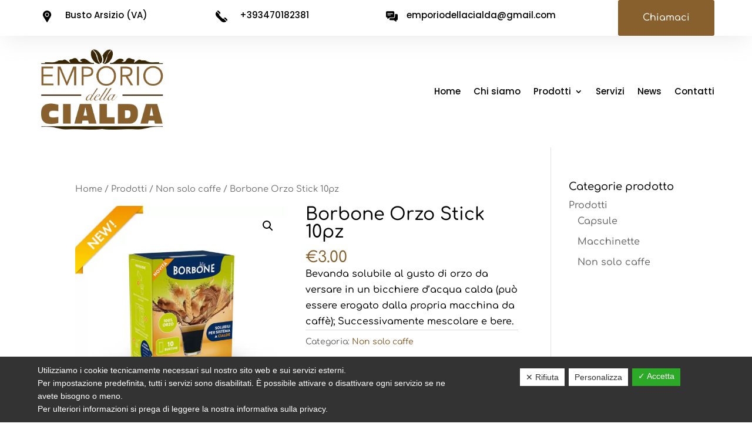

--- FILE ---
content_type: text/html; charset=utf-8
request_url: https://www.google.com/recaptcha/api2/anchor?ar=1&k=6LfWFDcdAAAAAOMrXRXIWCuQsKlCxBOJ7nXauzjS&co=aHR0cHM6Ly93d3cuZW1wb3Jpb2RlbGxhY2lhbGRhLml0OjQ0Mw..&hl=en&v=PoyoqOPhxBO7pBk68S4YbpHZ&size=invisible&anchor-ms=20000&execute-ms=30000&cb=1uqxt34cybw9
body_size: 48651
content:
<!DOCTYPE HTML><html dir="ltr" lang="en"><head><meta http-equiv="Content-Type" content="text/html; charset=UTF-8">
<meta http-equiv="X-UA-Compatible" content="IE=edge">
<title>reCAPTCHA</title>
<style type="text/css">
/* cyrillic-ext */
@font-face {
  font-family: 'Roboto';
  font-style: normal;
  font-weight: 400;
  font-stretch: 100%;
  src: url(//fonts.gstatic.com/s/roboto/v48/KFO7CnqEu92Fr1ME7kSn66aGLdTylUAMa3GUBHMdazTgWw.woff2) format('woff2');
  unicode-range: U+0460-052F, U+1C80-1C8A, U+20B4, U+2DE0-2DFF, U+A640-A69F, U+FE2E-FE2F;
}
/* cyrillic */
@font-face {
  font-family: 'Roboto';
  font-style: normal;
  font-weight: 400;
  font-stretch: 100%;
  src: url(//fonts.gstatic.com/s/roboto/v48/KFO7CnqEu92Fr1ME7kSn66aGLdTylUAMa3iUBHMdazTgWw.woff2) format('woff2');
  unicode-range: U+0301, U+0400-045F, U+0490-0491, U+04B0-04B1, U+2116;
}
/* greek-ext */
@font-face {
  font-family: 'Roboto';
  font-style: normal;
  font-weight: 400;
  font-stretch: 100%;
  src: url(//fonts.gstatic.com/s/roboto/v48/KFO7CnqEu92Fr1ME7kSn66aGLdTylUAMa3CUBHMdazTgWw.woff2) format('woff2');
  unicode-range: U+1F00-1FFF;
}
/* greek */
@font-face {
  font-family: 'Roboto';
  font-style: normal;
  font-weight: 400;
  font-stretch: 100%;
  src: url(//fonts.gstatic.com/s/roboto/v48/KFO7CnqEu92Fr1ME7kSn66aGLdTylUAMa3-UBHMdazTgWw.woff2) format('woff2');
  unicode-range: U+0370-0377, U+037A-037F, U+0384-038A, U+038C, U+038E-03A1, U+03A3-03FF;
}
/* math */
@font-face {
  font-family: 'Roboto';
  font-style: normal;
  font-weight: 400;
  font-stretch: 100%;
  src: url(//fonts.gstatic.com/s/roboto/v48/KFO7CnqEu92Fr1ME7kSn66aGLdTylUAMawCUBHMdazTgWw.woff2) format('woff2');
  unicode-range: U+0302-0303, U+0305, U+0307-0308, U+0310, U+0312, U+0315, U+031A, U+0326-0327, U+032C, U+032F-0330, U+0332-0333, U+0338, U+033A, U+0346, U+034D, U+0391-03A1, U+03A3-03A9, U+03B1-03C9, U+03D1, U+03D5-03D6, U+03F0-03F1, U+03F4-03F5, U+2016-2017, U+2034-2038, U+203C, U+2040, U+2043, U+2047, U+2050, U+2057, U+205F, U+2070-2071, U+2074-208E, U+2090-209C, U+20D0-20DC, U+20E1, U+20E5-20EF, U+2100-2112, U+2114-2115, U+2117-2121, U+2123-214F, U+2190, U+2192, U+2194-21AE, U+21B0-21E5, U+21F1-21F2, U+21F4-2211, U+2213-2214, U+2216-22FF, U+2308-230B, U+2310, U+2319, U+231C-2321, U+2336-237A, U+237C, U+2395, U+239B-23B7, U+23D0, U+23DC-23E1, U+2474-2475, U+25AF, U+25B3, U+25B7, U+25BD, U+25C1, U+25CA, U+25CC, U+25FB, U+266D-266F, U+27C0-27FF, U+2900-2AFF, U+2B0E-2B11, U+2B30-2B4C, U+2BFE, U+3030, U+FF5B, U+FF5D, U+1D400-1D7FF, U+1EE00-1EEFF;
}
/* symbols */
@font-face {
  font-family: 'Roboto';
  font-style: normal;
  font-weight: 400;
  font-stretch: 100%;
  src: url(//fonts.gstatic.com/s/roboto/v48/KFO7CnqEu92Fr1ME7kSn66aGLdTylUAMaxKUBHMdazTgWw.woff2) format('woff2');
  unicode-range: U+0001-000C, U+000E-001F, U+007F-009F, U+20DD-20E0, U+20E2-20E4, U+2150-218F, U+2190, U+2192, U+2194-2199, U+21AF, U+21E6-21F0, U+21F3, U+2218-2219, U+2299, U+22C4-22C6, U+2300-243F, U+2440-244A, U+2460-24FF, U+25A0-27BF, U+2800-28FF, U+2921-2922, U+2981, U+29BF, U+29EB, U+2B00-2BFF, U+4DC0-4DFF, U+FFF9-FFFB, U+10140-1018E, U+10190-1019C, U+101A0, U+101D0-101FD, U+102E0-102FB, U+10E60-10E7E, U+1D2C0-1D2D3, U+1D2E0-1D37F, U+1F000-1F0FF, U+1F100-1F1AD, U+1F1E6-1F1FF, U+1F30D-1F30F, U+1F315, U+1F31C, U+1F31E, U+1F320-1F32C, U+1F336, U+1F378, U+1F37D, U+1F382, U+1F393-1F39F, U+1F3A7-1F3A8, U+1F3AC-1F3AF, U+1F3C2, U+1F3C4-1F3C6, U+1F3CA-1F3CE, U+1F3D4-1F3E0, U+1F3ED, U+1F3F1-1F3F3, U+1F3F5-1F3F7, U+1F408, U+1F415, U+1F41F, U+1F426, U+1F43F, U+1F441-1F442, U+1F444, U+1F446-1F449, U+1F44C-1F44E, U+1F453, U+1F46A, U+1F47D, U+1F4A3, U+1F4B0, U+1F4B3, U+1F4B9, U+1F4BB, U+1F4BF, U+1F4C8-1F4CB, U+1F4D6, U+1F4DA, U+1F4DF, U+1F4E3-1F4E6, U+1F4EA-1F4ED, U+1F4F7, U+1F4F9-1F4FB, U+1F4FD-1F4FE, U+1F503, U+1F507-1F50B, U+1F50D, U+1F512-1F513, U+1F53E-1F54A, U+1F54F-1F5FA, U+1F610, U+1F650-1F67F, U+1F687, U+1F68D, U+1F691, U+1F694, U+1F698, U+1F6AD, U+1F6B2, U+1F6B9-1F6BA, U+1F6BC, U+1F6C6-1F6CF, U+1F6D3-1F6D7, U+1F6E0-1F6EA, U+1F6F0-1F6F3, U+1F6F7-1F6FC, U+1F700-1F7FF, U+1F800-1F80B, U+1F810-1F847, U+1F850-1F859, U+1F860-1F887, U+1F890-1F8AD, U+1F8B0-1F8BB, U+1F8C0-1F8C1, U+1F900-1F90B, U+1F93B, U+1F946, U+1F984, U+1F996, U+1F9E9, U+1FA00-1FA6F, U+1FA70-1FA7C, U+1FA80-1FA89, U+1FA8F-1FAC6, U+1FACE-1FADC, U+1FADF-1FAE9, U+1FAF0-1FAF8, U+1FB00-1FBFF;
}
/* vietnamese */
@font-face {
  font-family: 'Roboto';
  font-style: normal;
  font-weight: 400;
  font-stretch: 100%;
  src: url(//fonts.gstatic.com/s/roboto/v48/KFO7CnqEu92Fr1ME7kSn66aGLdTylUAMa3OUBHMdazTgWw.woff2) format('woff2');
  unicode-range: U+0102-0103, U+0110-0111, U+0128-0129, U+0168-0169, U+01A0-01A1, U+01AF-01B0, U+0300-0301, U+0303-0304, U+0308-0309, U+0323, U+0329, U+1EA0-1EF9, U+20AB;
}
/* latin-ext */
@font-face {
  font-family: 'Roboto';
  font-style: normal;
  font-weight: 400;
  font-stretch: 100%;
  src: url(//fonts.gstatic.com/s/roboto/v48/KFO7CnqEu92Fr1ME7kSn66aGLdTylUAMa3KUBHMdazTgWw.woff2) format('woff2');
  unicode-range: U+0100-02BA, U+02BD-02C5, U+02C7-02CC, U+02CE-02D7, U+02DD-02FF, U+0304, U+0308, U+0329, U+1D00-1DBF, U+1E00-1E9F, U+1EF2-1EFF, U+2020, U+20A0-20AB, U+20AD-20C0, U+2113, U+2C60-2C7F, U+A720-A7FF;
}
/* latin */
@font-face {
  font-family: 'Roboto';
  font-style: normal;
  font-weight: 400;
  font-stretch: 100%;
  src: url(//fonts.gstatic.com/s/roboto/v48/KFO7CnqEu92Fr1ME7kSn66aGLdTylUAMa3yUBHMdazQ.woff2) format('woff2');
  unicode-range: U+0000-00FF, U+0131, U+0152-0153, U+02BB-02BC, U+02C6, U+02DA, U+02DC, U+0304, U+0308, U+0329, U+2000-206F, U+20AC, U+2122, U+2191, U+2193, U+2212, U+2215, U+FEFF, U+FFFD;
}
/* cyrillic-ext */
@font-face {
  font-family: 'Roboto';
  font-style: normal;
  font-weight: 500;
  font-stretch: 100%;
  src: url(//fonts.gstatic.com/s/roboto/v48/KFO7CnqEu92Fr1ME7kSn66aGLdTylUAMa3GUBHMdazTgWw.woff2) format('woff2');
  unicode-range: U+0460-052F, U+1C80-1C8A, U+20B4, U+2DE0-2DFF, U+A640-A69F, U+FE2E-FE2F;
}
/* cyrillic */
@font-face {
  font-family: 'Roboto';
  font-style: normal;
  font-weight: 500;
  font-stretch: 100%;
  src: url(//fonts.gstatic.com/s/roboto/v48/KFO7CnqEu92Fr1ME7kSn66aGLdTylUAMa3iUBHMdazTgWw.woff2) format('woff2');
  unicode-range: U+0301, U+0400-045F, U+0490-0491, U+04B0-04B1, U+2116;
}
/* greek-ext */
@font-face {
  font-family: 'Roboto';
  font-style: normal;
  font-weight: 500;
  font-stretch: 100%;
  src: url(//fonts.gstatic.com/s/roboto/v48/KFO7CnqEu92Fr1ME7kSn66aGLdTylUAMa3CUBHMdazTgWw.woff2) format('woff2');
  unicode-range: U+1F00-1FFF;
}
/* greek */
@font-face {
  font-family: 'Roboto';
  font-style: normal;
  font-weight: 500;
  font-stretch: 100%;
  src: url(//fonts.gstatic.com/s/roboto/v48/KFO7CnqEu92Fr1ME7kSn66aGLdTylUAMa3-UBHMdazTgWw.woff2) format('woff2');
  unicode-range: U+0370-0377, U+037A-037F, U+0384-038A, U+038C, U+038E-03A1, U+03A3-03FF;
}
/* math */
@font-face {
  font-family: 'Roboto';
  font-style: normal;
  font-weight: 500;
  font-stretch: 100%;
  src: url(//fonts.gstatic.com/s/roboto/v48/KFO7CnqEu92Fr1ME7kSn66aGLdTylUAMawCUBHMdazTgWw.woff2) format('woff2');
  unicode-range: U+0302-0303, U+0305, U+0307-0308, U+0310, U+0312, U+0315, U+031A, U+0326-0327, U+032C, U+032F-0330, U+0332-0333, U+0338, U+033A, U+0346, U+034D, U+0391-03A1, U+03A3-03A9, U+03B1-03C9, U+03D1, U+03D5-03D6, U+03F0-03F1, U+03F4-03F5, U+2016-2017, U+2034-2038, U+203C, U+2040, U+2043, U+2047, U+2050, U+2057, U+205F, U+2070-2071, U+2074-208E, U+2090-209C, U+20D0-20DC, U+20E1, U+20E5-20EF, U+2100-2112, U+2114-2115, U+2117-2121, U+2123-214F, U+2190, U+2192, U+2194-21AE, U+21B0-21E5, U+21F1-21F2, U+21F4-2211, U+2213-2214, U+2216-22FF, U+2308-230B, U+2310, U+2319, U+231C-2321, U+2336-237A, U+237C, U+2395, U+239B-23B7, U+23D0, U+23DC-23E1, U+2474-2475, U+25AF, U+25B3, U+25B7, U+25BD, U+25C1, U+25CA, U+25CC, U+25FB, U+266D-266F, U+27C0-27FF, U+2900-2AFF, U+2B0E-2B11, U+2B30-2B4C, U+2BFE, U+3030, U+FF5B, U+FF5D, U+1D400-1D7FF, U+1EE00-1EEFF;
}
/* symbols */
@font-face {
  font-family: 'Roboto';
  font-style: normal;
  font-weight: 500;
  font-stretch: 100%;
  src: url(//fonts.gstatic.com/s/roboto/v48/KFO7CnqEu92Fr1ME7kSn66aGLdTylUAMaxKUBHMdazTgWw.woff2) format('woff2');
  unicode-range: U+0001-000C, U+000E-001F, U+007F-009F, U+20DD-20E0, U+20E2-20E4, U+2150-218F, U+2190, U+2192, U+2194-2199, U+21AF, U+21E6-21F0, U+21F3, U+2218-2219, U+2299, U+22C4-22C6, U+2300-243F, U+2440-244A, U+2460-24FF, U+25A0-27BF, U+2800-28FF, U+2921-2922, U+2981, U+29BF, U+29EB, U+2B00-2BFF, U+4DC0-4DFF, U+FFF9-FFFB, U+10140-1018E, U+10190-1019C, U+101A0, U+101D0-101FD, U+102E0-102FB, U+10E60-10E7E, U+1D2C0-1D2D3, U+1D2E0-1D37F, U+1F000-1F0FF, U+1F100-1F1AD, U+1F1E6-1F1FF, U+1F30D-1F30F, U+1F315, U+1F31C, U+1F31E, U+1F320-1F32C, U+1F336, U+1F378, U+1F37D, U+1F382, U+1F393-1F39F, U+1F3A7-1F3A8, U+1F3AC-1F3AF, U+1F3C2, U+1F3C4-1F3C6, U+1F3CA-1F3CE, U+1F3D4-1F3E0, U+1F3ED, U+1F3F1-1F3F3, U+1F3F5-1F3F7, U+1F408, U+1F415, U+1F41F, U+1F426, U+1F43F, U+1F441-1F442, U+1F444, U+1F446-1F449, U+1F44C-1F44E, U+1F453, U+1F46A, U+1F47D, U+1F4A3, U+1F4B0, U+1F4B3, U+1F4B9, U+1F4BB, U+1F4BF, U+1F4C8-1F4CB, U+1F4D6, U+1F4DA, U+1F4DF, U+1F4E3-1F4E6, U+1F4EA-1F4ED, U+1F4F7, U+1F4F9-1F4FB, U+1F4FD-1F4FE, U+1F503, U+1F507-1F50B, U+1F50D, U+1F512-1F513, U+1F53E-1F54A, U+1F54F-1F5FA, U+1F610, U+1F650-1F67F, U+1F687, U+1F68D, U+1F691, U+1F694, U+1F698, U+1F6AD, U+1F6B2, U+1F6B9-1F6BA, U+1F6BC, U+1F6C6-1F6CF, U+1F6D3-1F6D7, U+1F6E0-1F6EA, U+1F6F0-1F6F3, U+1F6F7-1F6FC, U+1F700-1F7FF, U+1F800-1F80B, U+1F810-1F847, U+1F850-1F859, U+1F860-1F887, U+1F890-1F8AD, U+1F8B0-1F8BB, U+1F8C0-1F8C1, U+1F900-1F90B, U+1F93B, U+1F946, U+1F984, U+1F996, U+1F9E9, U+1FA00-1FA6F, U+1FA70-1FA7C, U+1FA80-1FA89, U+1FA8F-1FAC6, U+1FACE-1FADC, U+1FADF-1FAE9, U+1FAF0-1FAF8, U+1FB00-1FBFF;
}
/* vietnamese */
@font-face {
  font-family: 'Roboto';
  font-style: normal;
  font-weight: 500;
  font-stretch: 100%;
  src: url(//fonts.gstatic.com/s/roboto/v48/KFO7CnqEu92Fr1ME7kSn66aGLdTylUAMa3OUBHMdazTgWw.woff2) format('woff2');
  unicode-range: U+0102-0103, U+0110-0111, U+0128-0129, U+0168-0169, U+01A0-01A1, U+01AF-01B0, U+0300-0301, U+0303-0304, U+0308-0309, U+0323, U+0329, U+1EA0-1EF9, U+20AB;
}
/* latin-ext */
@font-face {
  font-family: 'Roboto';
  font-style: normal;
  font-weight: 500;
  font-stretch: 100%;
  src: url(//fonts.gstatic.com/s/roboto/v48/KFO7CnqEu92Fr1ME7kSn66aGLdTylUAMa3KUBHMdazTgWw.woff2) format('woff2');
  unicode-range: U+0100-02BA, U+02BD-02C5, U+02C7-02CC, U+02CE-02D7, U+02DD-02FF, U+0304, U+0308, U+0329, U+1D00-1DBF, U+1E00-1E9F, U+1EF2-1EFF, U+2020, U+20A0-20AB, U+20AD-20C0, U+2113, U+2C60-2C7F, U+A720-A7FF;
}
/* latin */
@font-face {
  font-family: 'Roboto';
  font-style: normal;
  font-weight: 500;
  font-stretch: 100%;
  src: url(//fonts.gstatic.com/s/roboto/v48/KFO7CnqEu92Fr1ME7kSn66aGLdTylUAMa3yUBHMdazQ.woff2) format('woff2');
  unicode-range: U+0000-00FF, U+0131, U+0152-0153, U+02BB-02BC, U+02C6, U+02DA, U+02DC, U+0304, U+0308, U+0329, U+2000-206F, U+20AC, U+2122, U+2191, U+2193, U+2212, U+2215, U+FEFF, U+FFFD;
}
/* cyrillic-ext */
@font-face {
  font-family: 'Roboto';
  font-style: normal;
  font-weight: 900;
  font-stretch: 100%;
  src: url(//fonts.gstatic.com/s/roboto/v48/KFO7CnqEu92Fr1ME7kSn66aGLdTylUAMa3GUBHMdazTgWw.woff2) format('woff2');
  unicode-range: U+0460-052F, U+1C80-1C8A, U+20B4, U+2DE0-2DFF, U+A640-A69F, U+FE2E-FE2F;
}
/* cyrillic */
@font-face {
  font-family: 'Roboto';
  font-style: normal;
  font-weight: 900;
  font-stretch: 100%;
  src: url(//fonts.gstatic.com/s/roboto/v48/KFO7CnqEu92Fr1ME7kSn66aGLdTylUAMa3iUBHMdazTgWw.woff2) format('woff2');
  unicode-range: U+0301, U+0400-045F, U+0490-0491, U+04B0-04B1, U+2116;
}
/* greek-ext */
@font-face {
  font-family: 'Roboto';
  font-style: normal;
  font-weight: 900;
  font-stretch: 100%;
  src: url(//fonts.gstatic.com/s/roboto/v48/KFO7CnqEu92Fr1ME7kSn66aGLdTylUAMa3CUBHMdazTgWw.woff2) format('woff2');
  unicode-range: U+1F00-1FFF;
}
/* greek */
@font-face {
  font-family: 'Roboto';
  font-style: normal;
  font-weight: 900;
  font-stretch: 100%;
  src: url(//fonts.gstatic.com/s/roboto/v48/KFO7CnqEu92Fr1ME7kSn66aGLdTylUAMa3-UBHMdazTgWw.woff2) format('woff2');
  unicode-range: U+0370-0377, U+037A-037F, U+0384-038A, U+038C, U+038E-03A1, U+03A3-03FF;
}
/* math */
@font-face {
  font-family: 'Roboto';
  font-style: normal;
  font-weight: 900;
  font-stretch: 100%;
  src: url(//fonts.gstatic.com/s/roboto/v48/KFO7CnqEu92Fr1ME7kSn66aGLdTylUAMawCUBHMdazTgWw.woff2) format('woff2');
  unicode-range: U+0302-0303, U+0305, U+0307-0308, U+0310, U+0312, U+0315, U+031A, U+0326-0327, U+032C, U+032F-0330, U+0332-0333, U+0338, U+033A, U+0346, U+034D, U+0391-03A1, U+03A3-03A9, U+03B1-03C9, U+03D1, U+03D5-03D6, U+03F0-03F1, U+03F4-03F5, U+2016-2017, U+2034-2038, U+203C, U+2040, U+2043, U+2047, U+2050, U+2057, U+205F, U+2070-2071, U+2074-208E, U+2090-209C, U+20D0-20DC, U+20E1, U+20E5-20EF, U+2100-2112, U+2114-2115, U+2117-2121, U+2123-214F, U+2190, U+2192, U+2194-21AE, U+21B0-21E5, U+21F1-21F2, U+21F4-2211, U+2213-2214, U+2216-22FF, U+2308-230B, U+2310, U+2319, U+231C-2321, U+2336-237A, U+237C, U+2395, U+239B-23B7, U+23D0, U+23DC-23E1, U+2474-2475, U+25AF, U+25B3, U+25B7, U+25BD, U+25C1, U+25CA, U+25CC, U+25FB, U+266D-266F, U+27C0-27FF, U+2900-2AFF, U+2B0E-2B11, U+2B30-2B4C, U+2BFE, U+3030, U+FF5B, U+FF5D, U+1D400-1D7FF, U+1EE00-1EEFF;
}
/* symbols */
@font-face {
  font-family: 'Roboto';
  font-style: normal;
  font-weight: 900;
  font-stretch: 100%;
  src: url(//fonts.gstatic.com/s/roboto/v48/KFO7CnqEu92Fr1ME7kSn66aGLdTylUAMaxKUBHMdazTgWw.woff2) format('woff2');
  unicode-range: U+0001-000C, U+000E-001F, U+007F-009F, U+20DD-20E0, U+20E2-20E4, U+2150-218F, U+2190, U+2192, U+2194-2199, U+21AF, U+21E6-21F0, U+21F3, U+2218-2219, U+2299, U+22C4-22C6, U+2300-243F, U+2440-244A, U+2460-24FF, U+25A0-27BF, U+2800-28FF, U+2921-2922, U+2981, U+29BF, U+29EB, U+2B00-2BFF, U+4DC0-4DFF, U+FFF9-FFFB, U+10140-1018E, U+10190-1019C, U+101A0, U+101D0-101FD, U+102E0-102FB, U+10E60-10E7E, U+1D2C0-1D2D3, U+1D2E0-1D37F, U+1F000-1F0FF, U+1F100-1F1AD, U+1F1E6-1F1FF, U+1F30D-1F30F, U+1F315, U+1F31C, U+1F31E, U+1F320-1F32C, U+1F336, U+1F378, U+1F37D, U+1F382, U+1F393-1F39F, U+1F3A7-1F3A8, U+1F3AC-1F3AF, U+1F3C2, U+1F3C4-1F3C6, U+1F3CA-1F3CE, U+1F3D4-1F3E0, U+1F3ED, U+1F3F1-1F3F3, U+1F3F5-1F3F7, U+1F408, U+1F415, U+1F41F, U+1F426, U+1F43F, U+1F441-1F442, U+1F444, U+1F446-1F449, U+1F44C-1F44E, U+1F453, U+1F46A, U+1F47D, U+1F4A3, U+1F4B0, U+1F4B3, U+1F4B9, U+1F4BB, U+1F4BF, U+1F4C8-1F4CB, U+1F4D6, U+1F4DA, U+1F4DF, U+1F4E3-1F4E6, U+1F4EA-1F4ED, U+1F4F7, U+1F4F9-1F4FB, U+1F4FD-1F4FE, U+1F503, U+1F507-1F50B, U+1F50D, U+1F512-1F513, U+1F53E-1F54A, U+1F54F-1F5FA, U+1F610, U+1F650-1F67F, U+1F687, U+1F68D, U+1F691, U+1F694, U+1F698, U+1F6AD, U+1F6B2, U+1F6B9-1F6BA, U+1F6BC, U+1F6C6-1F6CF, U+1F6D3-1F6D7, U+1F6E0-1F6EA, U+1F6F0-1F6F3, U+1F6F7-1F6FC, U+1F700-1F7FF, U+1F800-1F80B, U+1F810-1F847, U+1F850-1F859, U+1F860-1F887, U+1F890-1F8AD, U+1F8B0-1F8BB, U+1F8C0-1F8C1, U+1F900-1F90B, U+1F93B, U+1F946, U+1F984, U+1F996, U+1F9E9, U+1FA00-1FA6F, U+1FA70-1FA7C, U+1FA80-1FA89, U+1FA8F-1FAC6, U+1FACE-1FADC, U+1FADF-1FAE9, U+1FAF0-1FAF8, U+1FB00-1FBFF;
}
/* vietnamese */
@font-face {
  font-family: 'Roboto';
  font-style: normal;
  font-weight: 900;
  font-stretch: 100%;
  src: url(//fonts.gstatic.com/s/roboto/v48/KFO7CnqEu92Fr1ME7kSn66aGLdTylUAMa3OUBHMdazTgWw.woff2) format('woff2');
  unicode-range: U+0102-0103, U+0110-0111, U+0128-0129, U+0168-0169, U+01A0-01A1, U+01AF-01B0, U+0300-0301, U+0303-0304, U+0308-0309, U+0323, U+0329, U+1EA0-1EF9, U+20AB;
}
/* latin-ext */
@font-face {
  font-family: 'Roboto';
  font-style: normal;
  font-weight: 900;
  font-stretch: 100%;
  src: url(//fonts.gstatic.com/s/roboto/v48/KFO7CnqEu92Fr1ME7kSn66aGLdTylUAMa3KUBHMdazTgWw.woff2) format('woff2');
  unicode-range: U+0100-02BA, U+02BD-02C5, U+02C7-02CC, U+02CE-02D7, U+02DD-02FF, U+0304, U+0308, U+0329, U+1D00-1DBF, U+1E00-1E9F, U+1EF2-1EFF, U+2020, U+20A0-20AB, U+20AD-20C0, U+2113, U+2C60-2C7F, U+A720-A7FF;
}
/* latin */
@font-face {
  font-family: 'Roboto';
  font-style: normal;
  font-weight: 900;
  font-stretch: 100%;
  src: url(//fonts.gstatic.com/s/roboto/v48/KFO7CnqEu92Fr1ME7kSn66aGLdTylUAMa3yUBHMdazQ.woff2) format('woff2');
  unicode-range: U+0000-00FF, U+0131, U+0152-0153, U+02BB-02BC, U+02C6, U+02DA, U+02DC, U+0304, U+0308, U+0329, U+2000-206F, U+20AC, U+2122, U+2191, U+2193, U+2212, U+2215, U+FEFF, U+FFFD;
}

</style>
<link rel="stylesheet" type="text/css" href="https://www.gstatic.com/recaptcha/releases/PoyoqOPhxBO7pBk68S4YbpHZ/styles__ltr.css">
<script nonce="IGtQlJVwQqNyrAnbHP5UoA" type="text/javascript">window['__recaptcha_api'] = 'https://www.google.com/recaptcha/api2/';</script>
<script type="text/javascript" src="https://www.gstatic.com/recaptcha/releases/PoyoqOPhxBO7pBk68S4YbpHZ/recaptcha__en.js" nonce="IGtQlJVwQqNyrAnbHP5UoA">
      
    </script></head>
<body><div id="rc-anchor-alert" class="rc-anchor-alert"></div>
<input type="hidden" id="recaptcha-token" value="[base64]">
<script type="text/javascript" nonce="IGtQlJVwQqNyrAnbHP5UoA">
      recaptcha.anchor.Main.init("[\x22ainput\x22,[\x22bgdata\x22,\x22\x22,\[base64]/[base64]/[base64]/[base64]/[base64]/[base64]/[base64]/[base64]/[base64]/[base64]\\u003d\x22,\[base64]\x22,\[base64]/Dt0zDkGzDqwrCl3cTM2F/[base64]/K8KbBsKtwo8XwpYBWMK1w5kAwqbCskQif1cEwrHCi0jDp8KkHFzCusKgwrcNwonCpznDkwAxw7IZGsKbwoMxwo02E1XCjsKhw5A5wqbDvBzChGp8IF/DtsOoCwQywokawq9qYQHDgA3DqsKfw6A8w7nDvEIjw6UPwrhdNkTCkcKawpAJwr0IwoRkw4FRw5xqwrUEYj4Rwp/CqTvDp8KdwpbDnnM+E8Knw67Dm8KkCX4IHQLCmMKDagrDr8OrYsO7wpbCuRFyBcKlwrYqEMO4w5dVdcKTB8Kod3N9wonDn8OmwqXCrWkxwqprwr/CjTXDiMKqe1VNw49Pw61CKy/[base64]/[base64]/HsO5bcKBNMOuwqJQw41TFijDuDMHGkzDpBDDihcnwrQ2IQBKRGZbL1jCnsK7UsO9PMOEw6TDsSnCjifDscOgw57Dvk9Fw6XCqcOJw6EsHcKoRsOPwq7DpxnCjhXDnBpVfMOwdgjDry4sRMOvw5EywqlQY8OkPQI2w6XDhCJJR1sFwoPDs8KcAQ/CkMKMwp7Dv8O8wpBAJ1xwwrLCj8K/[base64]/Dt8O1w6TDksKPwogMwoh4w7pRdcObwopwwqDDlMKtw7AFw6nCkcOIQMOlX8K/GMOMFm4rwpVdw54kJsOhw559RyPDnMOmNcKuQVXCnMKmwr/ClTjDqMKmwqUVwogHw4Ejw7bCsHYeBsKcLGJ0HMOjw4xSLEUgw5nCiEzCjytTwqHDg2/Dsg/CiEUfwqEIwpjDvzpNd2XDuFXCs8KPwqxJw51jNcKkw6rDslnDh8O/wqp1w7XDocOIw4DCkATDsMKDw4I2YMOCVwfCrMOiw6x/QUN9w6oUZcOJwqzCnnrDk8OUw5XCuAbCmsORVWrDg0XClhvCjTRCMMKzZ8KZXcKmecKxw6NAScKdZElNwqRcEcKRw7LDsjs6Q29Hf3Esw6rDlcKXw4QcXcOFFBMcWwxeV8KXG3l3BBtFMiRfwq4wa8OKw4UFwo/[base64]/QTfCv8KpW3nDkMKRKwPCjynDsizCnD/[base64]/w54Pd057A1LCm1DDghbDjMO6G8K0XQwOw69pJsKwaQ1dwr3Dq8KGQDHCsMKvCUt9ZMKkUMOwOkfDgFk2w78yF1DDr1kXLTDDvcKUNMOHwp/Dh0kqwoYKw5NCwpfDnxE9woHDmMO7w7ZYwoDDjcOHwqwMaMOvw53Dox4ZZcKnD8OkB1wsw7xfXQbDmsK+UcKgw58MTMK3ACTDiWTCuMOlwrzCm8KWw6RuGMKrDMKAw4rDmsOFwqxWw53DuQ7ClsKhwqA0TytWHjUIwojCsMK2ZcOfB8KkFC/Cuw7Cg8Kkw407wp0nD8OSX0hDw53Cs8O2SVBuKhPCocK/[base64]/DoHTDswXDn3jCjMKVwpVpD8KMwpzDiC3CgcK0EBLDtVwyaiJ1acKfbMKyejvCuylaw5ZYCy7CuMKQw5bCjsOpfwIKwofCr29IUQvCtcKiwpbCh8OHw4TDnMOQwq7CgsOLwqFMMErCv8KwKyV/IMOKw7Uqw6/Ds8O8w6XDhWjDiMKpwrLCp8KHwoAOfMKbKnHDiMKyScKsXMKGw7XDvBpowrJUwoYIb8KaDTPCkcKVw6TDoGbDpcOUwqDCv8OxS0wSw47CoMOLwq3DnX1ow4tdfcK4w5EtOsONwqVwwqAFB1NfW3DDmDhFSl5Rw75ww67CpcKLwoPDv1YSwrNIw6NOEgp3wr/DgsO8BsOXfcKUX8KWWFYfwpRAw5jDp1nDs3bDrnMiCcOEwoVNDcKewrFawp7CmmrDqWIfwr7DnMK+w4jClcOLDsOIwpTDrcK+wrItTMK4bhcqw4zClMOpwojCn3ArCTk4GsKOKXnCr8KwQSDCjcKvw6/DvMOhwpjCrMOEesOfw7jCo8O8K8KNA8KrwrcKUU/[base64]/CrTHCiMOSYCHDq2tAwrPCtwsyw6PDg8Kvw5rDqG3CpsOUwpRnwpvDmWbCgsK7LF84w5fDgDrDjcK7YMOJTcOoLULDrg8yfsKYa8K2Hj7CvsKdw4dGGiHDq0QiGsKqw4nDvsOEBMK5Z8K/FsKSw5XDvEfDojDCoMKeUMKkw5FhwqfChUp/VkDDvQ3Cn1FTCFZjwprDn1PCo8OjNmPCnsK+QMKYc8K4Y0/CkcKiwqbDncKvCSDCpDzDsUkyw6LCv8KRw7LChsKnwqhiU1vCtcOjwplbD8Ogw5nDlDXDmMOuwrfDj2hUFMOewocWUsO7wqTCjCdEBlrCoE4iw5/DtsKvw745QArCigdVw4PCnVZaP2LDqTphY8Oaw75HHMOYcRpDw77CnMKTw5XDkMOIw7nDn3LDt8KLwpTCsUzDncORwrLChsO/w419Fn3DrMKWw6fDrcOlHx8cJW/[base64]/DrUvDnMKQwo7CnTw8wo9LMcKxK8K4PMOJA8OKdx/[base64]/wodqHMKOwrnDrRnCiiA6QsKmw7nCj3xPw4fCrHx9w4lpwrM0w4IwdXnClT/Ct3zDt8OxdsOPD8K0w6vChcKPwpxpwo/Dq8KbSsORw7hZwoR3UxI9GjYCwqLCgsKEOifDscOYWcK0KcKRBHXCicO8wpzDrHUfTyDDgsK6e8OWwrUKaRzDjxlNwrHDpQbCh1/DhMOwZMKTfEzDtGDCsh/[base64]/CqcOPwolAwrvCoMKnD2bCrmHCrX9TPcOUbMO6NWxiMyLDmXEIw6I/wobCqlUQwq1pw5ZcKDjDnMKIwo/DucOgTMOaEcO4bQDDmHLChGPCp8KTDFDCncKBNxMqwoHCm0TDi8KowrvDrHbCjiwPwodyZcOCZgkHwqgsYirCo8Khw6dDw7cxfyfDpFZ+wqEXwpjDrDXDpcKrw5lLGh/DtTPCisKsFMKCw6F2w6lGIsOtw7/[base64]/[base64]/Dr8Kpw7fCvQAjw7c/w6XDk8OVwpXCpzZmenDCi0HDtcKUecKCZSoeZzQ2L8K6wpELwqjChWQBw5AKwpxmGnFWw7IDMAPCoULDmj9twqhNw4fCqMK+SMKLDAUpwr/CvcOQFjR0wr0vw6lWfTTDncOww7c7GMOxwqjDjhpiasODwpDDgBZIw71CVsOjUnjDkWnCgcOIwoVEw5fCvMO+wq7CoMK/fGvDiMK7wp4sHcOHw6PDmkApwrlHOUF/wppGw4bDk8OQVyEhw6pTw7bDhsOHPsKAw5dZw4IhA8OLwq8hwoPCkQRdOTt4wp03w6nDicK5wqrCkUx4wrBVwprDp1HCvMOqwp0YR8OiEDbDl3Qkd1fDgsOnLsKzw6ViR2bCpys4cMO9w5DCjMKFw53CqsK4wr/CjMONMFbCnsK2cMKwworChQVnLcO0w4bCkcKLw7vCvVnCp8OdDw5+fcOHM8KOSDhKUMOjIQ3Cp8K/ExQxw44tWnNcwq/ChsOOw4DDgsOkYz9cw7glw60zw73DhTVywq0uwrPDvMONS8Kow4nCkQLCmcKtNyAufMONw7/DnnsGSwrDtlnDjwliwpnCh8KfSTTDkgEtKsOaw7zDqGjDu8ODwohzwpd0NHwCDlJ+w57CicKiwohhMz/Dpw/DqsOGw5TDvRXCqsOoPSjDosKNG8KmEMKXwqnCqhbDu8Kxw63CtyLDmcOKwp7CqcOpw59lw44CfcOdRDHCgcKxwpLCrXHCpMKDw4vDvyMAHMOiw6/[base64]/DosO5w5jDhsOIwq3DulwLw6bCscKCw7xeMsOmwqlRwojCsWDCgcKWw5bCiU8Kw7JlwonCnRLCusKMw7l8QMOQwpbDlMOady3CpxxbwrTCnGN/SMOEwog2e0XDlsKxVnrCqMOWTcKWU8OqWMKpY1bCu8Ojw4bCs8Knw5jCgwhtw7ZAw7lfwoQzbcKzwrxtCmzCj8OHRkjCojsPOR4iai/[base64]/DnUMgHQ0kw7zDnMOGQ8OVw5HCp8OIwqLDrsKvwoICwpUDEV56R8Oaw7TDoBcdw5jDqsKtScOAw5nDo8Ksw5TDs8OewpHDgsKHwoXCoz3DvGPDrMKSwqs9UMKrwocPIGjCjio9PU7DisO/b8K8csOlw4TDhz1ocMKSLEjDlcOvbMOUwpQ0wrBawpEhNcOdwqBKUcOtDDdvwp1Sw77Dt3vDvhw4cFbDjEDDkxUQw7MvwqvDlCUyw6vCmMKuwqsmVG7DikHDhcOWAUHDlcO/woYbEMOqwrjDiGM2w5ULw6TClcOXwpRdw4BpBArCp3Jxw6Niwp7ChcOeIknCnGsHEkfCvMOKwoERw6nClDbDscOBw4jCq8KiD2c3wqhiw78rH8Oje8KNw4DCuMO4wrzCsMOJw6ABcELDqSdtMCpmw5dhOsK1w6tOwrJqwq/DvMKMQsOMAy7CtmDDh2TCjMOsYF42w7/Ct8OHdxzDulcywp/CmsKHw4bDh3kRwpw6LGPCpcO/w4RtwrlXw5kwwqTCjmjDuMOFcnvDlmoCRzjDhcKlw5/CvsK0UFBHw7bDpMO/wq1DwpNFw6tgOjfDtXbDpcKXwqTDosKOw6khw5zDhF7Cgixgw6fChsKhWUN4w7wxwrXCtjsYK8ObacODRsOvRcOvwr7Dv1PDisOvw5rDkV4PK8KPCMOkB0fDjwJtS8KNScKbwpnCl30iSDfCkMKAwqHDrcOzwoZLfVvDplTCuAIkGQg4wo1sKMKuw5vDucKUw5/CrMOMwp/DqcKzD8KfwrEnPMK4fyQ2FhrCkcKQw75/wo4gwoFyeMOywpDCjBdWwqp5fm1RwqVqwpxOBsOYQ8O9w4PDj8Otw41Qw4bCqsKrwq3DrMO7SCvDmiHDhA8xVhxyGGnClMOLVsKyV8KoL8OgGsOBacO8K8OYw4zDvh4sVMK1f3ouw5TCsjXCr8Oxwp7Ckj/CvBUFwoYdwpHCvlsmwrTCtMO9wpnDpn7DklLDkmTDh2oaw7XCmnwRN8OzWjLDjMOzO8KFw7fCrhEWRsKAYkHCq0fCixAiw5Rlw6HCoS3DqVHDtwjCj0xnEsK3A8KtGsOIU1TDtMOxwpBjw5bDjMOewpDCpcOvwpXCgsOgwrXDhsO/w5o9NEtNZFjCjMKzDk5YwoIww6ADwoDCj07Du8O7HH7DshTDh23DjUxnTnbDpkhIKzkewqh8wqU3ai/CvcOKw53DmMOTOhxaw7VaG8KOw5QiwphHc8O+w7bCmRwWw6hhwozDkANDw5FzwrPDgHTDs03CrMO3w7bCjsOIMcOZwoPCjnoOwq9jwppvwrIQbMOHw7QTKREsVA/Dl0/Cn8Ojw5DCvAXDuMOIEAXDpMKfw6HDlcO5wofCj8OEwqg3wo1Jwq9Bf2NZw7kfw4cswrLDu3LCjCJvfBhhwpbDvgtfw5DDuMOXwovDsxMiFcK5w5smw4jCrMOofMO7NArCsyHCu3bDqGEnw4QcwrvDtDxYP8OnbMKAScKqw6JJG3lNdT/DvsO1B0o/wp7ChHjDoUTCs8KLQsKww4ELwp0awrgbw5XDlgHCpDYpbkdpVSbCrhbDu0LDmDhoGcOEwplzwqPDtAfChcKLwpXCvcKxJmTCucKEwqEMwpzCjsK+w64VKMKNTsO8w73CpsOew4U+w5M9fsOowqjCmMOdX8KDw613TcK4w4pRGjPDqxnCsMOpS8O3cMKPwo/[base64]/PgQSdj7DisOjw4/CiXzCpMOFw4sFw4kgw70vIcOzwoEmw6U7w7fDjDp+B8Kuw4M0w6ogwqrCghIoEVLCq8O2Sw9Lw4vCs8Osw5TDiXnCr8KbaVBcYhAkwoR4w4TCuUvCkXZBwo9sWS/CnMKSbMOxTMKlwr/DssKcwo7Chl7DiWENw4rCnsKZwqN6QsK1LhbDt8O5UHvDhghTw5J6wq8mHSvCgCplw4LCoMKEwr0Xw6c/[base64]/dsOaKMOFFsKkwqfClnDDsMKPw7TDp1LCjk7DvgHDggrDt8OWwrh4EsOGEsKSIcKdw65Aw7xrwrchw6pMw7gvwqo1Kn1vS8KwwrIQw7jCgxwwOgwaw7fCgGwAw68dw7QpwqHCrcOmw5/CvQtZw6E/KsO0PMOSHsOzesO/[base64]/CqMOHwpjDplkjwqzDvF/CgjXCj8KjKcOZe8KewqbDm8OKDMKzw4DCq8O4cMKAw5EUwqMtA8OGFsKXXMK3w6k6QlbCnsO1w5/[base64]/w5jDoWvCmXHCm11HwptqwrXDo1s6YgpISMKndh9wwonCinvCk8Oww6FqwoDDmMKqw6XCjcOPw604wqjDt0lKw5rDnsKUw77CocOkw6/DvjYUwqJ7w6jDk8Otwr/DlkTCnsO8wqVeGAwfA37Dhi9Mcj/DnTXDk1duW8KdwpHDvEDDi31pOsK7w4ZDU8KmBCnDr8Kfw75icsO4KAbCvsKmwqTDjMOJwoTCkyfCrmg1cyUSw77DssOEFMKgYktBD8O3w7JYw7LDrsOQwrLDgMKmwprDhMK5L0HCp3oGwrMOw7TCiMKGMCHCsn5/wowTwpnDmcKZw57Dnm1mwqvDkjc7w7wtEUbDjMKFw5vCo8OsVjdlXUVnwojCuMK7IFTDvERgw7TCmzNawqvDjcKibmbCuEDCpF/CvX3CtMKQW8KmwoIsPcO9X8OZw5c2fsKCwr85FcKaw4EkSBTDncOrSsOFw4tew5hjLsK9woXDi8Ouwp/[base64]/DhMOxEcOwNWNvwq/Ch8O+w5PDomXDlhzCn8KiYMOMcl0pw4rDg8KxwqYyCF1mwqzConHCscOjcsKhwol+WzzCjT/[base64]/DusOBwr3Dt0rCiMKlw6UBw6clw61XMcK0w4fCmETCsy/[base64]/VsOTw5PCv2B9NH/Ck8KRw7HDgcKGJgM9FMKFdl1twroiw47Ch8OOwrHCg3rCuAgjw6B0I8K4DsOGZ8OcwqoUw6rDg2EIwrd4w4HDo8K3w7g+wpFOwo7DucO7GBsPwrVeBMK3R8OSQ8O8WgzDuQ4BcsORw57ClMOFwpk+wolCwpx8wpR8wpFGeH/[base64]/CssOUKcOsw5LDl8OzXsKFwqzDkxASfsK+wpg0wrFaRFrDu0XDmMKxwqrCj8OxwrDDnHRKw5fCoHlnwr9ifjpZM8KZT8KWK8OZwrPCqsKww6DCvsKrD006w54aD8O3wonCrFIEacOdBMOjdsOQwq/CpcOcw5jDi3oeacKwHMKkRUUTwqbCo8K0DsKmfsOvfGoaw47Cgi8zPT4xwq3Cqh3DpcKvw6zDtnDCvMOECjjCpsKBP8K8wqnDqlliR8O/NsO6YsKZOsOfw6fCgnPCvsKNWlkFwqApJ8OjFW8/KMKwfMOnw5XCusKLw6XCnsK/OcKwYU9Hw7bCj8OUw71cwr/[base64]/G8Ouwp3CihnCu8KvV0UhJcKzwqjDsgNTwr1eZsOJPsOKfz7CvVRLamPCmi1Fw64hJsKDUsK0wrvDrl3CvGXDo8K5W8KowrXCnWHCgGrCgnXCpwxkLMKywpvCohpYw6J7w4fDmkB8HCsECj5cwpvDtRnCmMOqSC3DpMOlbAknwqQOwq1vwopSwpjDhGk9w5/Drx7Ch8OkBEXClyETw6jCiTg+G0HCoTUMT8OEcHjDgH4uw7bDicKqwp5DcFvCkAIePcK4S8KvwofDgSzChAPDl8OAcMOIw4/[base64]/CrMOqwqMJwqbCqcONbsKFbj0qw5t1NcKWfsKzanxAVsKQwp/CqwrDvgUJw6lpHcOfw43DksOSw7pgQcOpw5PCs0PCkG8MZGQCw4NcDWbCpcKOw75JARtHYwcmwptXw5QnDsKuBDJawqAIw4RRQH7DjMOkwps/w7jCkRxvasOJOl9HV8K7w7DDmsO6fsK/PcO/[base64]/[base64]/CnULDsDPCkMK7NH54wrZHw4HDmsKnw7DCtEbCpsO6wrTCqMO/fwzCuCzDpMOIP8K0d8OsQ8KoecK9w43DiMOfw7VnT0XDtQ/[base64]/CgEMhWsKmwoHCqcOTLilGPMO5w4lGwq/Cu8K/DELCm2zCgcKOw69bw5TDr8OXUMKwBVrCrcOAKBXDisOdwqnCi8OQwrJqwoLDgcK0dMKiF8OcVWXDq8OoWMKLwpM0fgptw5TDvsO6f2U7J8OKwr0RwpTCucOBKcOHw6sNw7YqTmhVw7N5w79SKR1mw7B0wpfCg8Kow53CjMKzLHXCuV/DrcOEwo4/w45Rw5kLw6YXwrlcwqXDq8OVW8KgVcOtSEAvwrfDgsK+w5TDucOAwromwp7ClcOhVWYxNMOJesOeGWFZwqzChsO3MsOhXTIPw7PChG/CokpHFsKoTytWw4PCs8K/wrvCnEJxwo9cwr7DoXvCgX3CtMONwoHCmzVCTsKmwrXClAjDgQcPw7ldwoXCisK/P2F8wp03wqjDiMKdwoJ8IG/[base64]/DlSxNwqI2w4MUw7RKaGTDgg0+OMKowp7DpCjDnD1BM1PCv8ObLcOEw6PDqS/CtVFuw6cOwonCuBzDmiHCm8OyPsO/wqwzDFjCscOBE8KhQsK7UcO6eMKsCMO5w4nCqVpQw69gZEcHwqZXwpIwH3cGGsKvA8Oow67DmsKSaHrClipVVCTDjgrCnl/CosOATMK8TgPDswZedcK9w5PCmsKsw7gSCV1BwrhBYhrCvTVxwpVSwq52wozCoibDgMO3wqHDvWXDjU1ewqDDjsKyV8OENkDCpsKgw5xiw6rClHIFDsKXB8KKw4lAw5UmwrgBOcKWYgI7wrPDi8K7w6zCtG/DvMKjwrgjw44Kc20cwq84KGZMU8K3wqfDthLCoMOoIsO/wq1DworDokFfwr3CmMOTwrlkecKLRcKLwp03wpLDhMKsB8KCCQIcw5IDw4vCmsOTEsOxwrXCosKYwqnCqwsYOMK+w5o2bD4two/CjQzDsjDCrMOkXWTCjHnCisK5EmoNcxBcXMKmw7Aiw6ZcOVDDt1JXwpbCgDhCw7PCi2jDrMOcWhFAwoofLHghw6cwa8KUacKGw6FpPMO3GyfCgUNRNC/DtMOEE8K5b1URECLDmsO5DmzDqVbCjn3DkUYtwqfDosOhWsOXw5HDmsOMwrPDk0kGw7vCijLDsALCqi9Yw5QBw5zDosOHwrPDl8OJSMK6w7rDgcOFwpHDoUBSNxPCqcKjb8OJwqdeJ39Dw6sQVFPDoMOawqvDnsO8bgfCvCjDqjPCnsO2w7xbbHTChcKWw6p/[base64]/[base64]/Cs8OvSBNNBTjDnxgCwrXDsMKEw4JjdVvDi1I+w7ZsS8OtwrTDg3U4w4dhQMOqwrAIwpg2fTlJwoY/BjUlBxHCpMOlw5g3w7/CtnBgG8KDd8OFw6RuPgPCqwAuw4I7M8Ovwrh4IGHDtcOMw4IZTWg9wrbCnFUSMH0dwqVvesKhc8O8NX19aMK+JArDrljCjR0kNiBVDMOMw5bDr2tsw6I7Jhh3woFfMxzCqi3CkcOmUnNieMOAM8OJwr0GwovCiMOzcnY/wp/CimhVw54wKsOqKxkce1UvBMKXwpjDk8OXwqjDicOvw4Vbw4d5ZEDCp8KWL1LDiihswpBmIsKhw6/DjMKgw4TDo8Kvw4gOwq5cw5XDlsKAcsK7wqHDtU47c27ChcOzw5Fzw4hnwpMewrHChjgTRQEZAFlFS8O9C8ONVsKnwoXDrMOXZ8OEw6V/wrZkwrcYaATCqDwjTQ/CkgnDrsKFw57CsC5SesOPw4/CrcK+fcO5w7XChEdJw77CpVJfw6JaGcKgT2bDt2FUbMOjIcKxKsKzw6oWw4FSLcK/w73CrsKIQ1LDrcK7w6PCtcKcw5FYwrYnf2kwwqrDjmolFsK1RsK/RMKuw4IjVWXCtRdLQnwGwrnDlsKAw6p6E8KIaBYbKS4iPMKGaDBvM8OYTsKrEkcCGcKtw5PCnMOtw4LCs8Obb1LDgMKYwprChRJBw60dwqTDrhvDlljClcO1wo/ChHMce0J6wpByAgnDozPCvmJ/[base64]/[base64]/ClsK4EHnCrmgUFkbCgcKXYMO/wpJDw6HDjMONJHpqeMOvAGdUEMOKCHTDkBhNw7jDsHB8wrrDiUjCnztGwrwdwqTCpsOLwqvCrlACU8Osd8KtRxsDUhvDiDDCmsKNwprCpztzw7rCkMKBH8K/KcOOfsKwwrnDhU7CjcOBwoVBwp9owovCmiDCuBsYNsOqw57CmcKMw5YdTsO/[base64]/DhsOSJ8KTw5nCnMKVw41GXlxnwpLCiiPCucKYwrbDvsKANsOKw7TClTF3w5jClHkewpHCtno1wp8MwoLDmVwHwrE+w6bCkcODdR3DjH7CjWvCil0Dw6DDumTDuhbDgRrCpMKvw6XCnkQZX8OFwojDnhFKw7XDtl/[base64]/HcOUZMOkfFF9wozDnsOrwo/CiMOrMsOsw6bDrsK+G8KSOBfCpSHCohfCvGHDusOIwo7Ds8O4w4bCuyNGOA4rR8K9w7bCszpawo0RQAjDuiPDvsOywrfClSHDlV/[base64]/Cs8OdwrfDssOxw7jDtAbDjMKHN8KkwqhRw6bCuG7DlgDCu1AZw7pITsO4FG/Dp8KuwqJpYMK/BUrCuScgw5XDk8KfdcKfwopiLsOHw6EAI8OmwrFhVsKbIcK6UyZLwpzDuzvDgsOTIsKPwpHCo8OcwqBOw5jCqUbDncOxw6zCsgbDp8O4w7ZrwpvDgzZzwr94OkPCoMKTwoHDunAaVcObHcKxChYnBHzDn8OGw6TCp8KQw693wqnDt8KJRhIuw7/CvGDCqcOYwrIQHcKuwoXDksKWNFXDk8KiFlDCkRl6wpTCon8UwpxBwpUiw7IHw4rDmsOpHsKzw6xhdR4kRsOzw4NXwrwTezseQA/DjVnCmW5tw6HDrD1nJVA+w5Byw4XDssO7M8K1w5LCo8KXW8O6NsO9wrAuw7PCnmMAwplnwphCPMOtw4jCtMOLYnPCo8Ojwpt9IsOlwrTCqsK0CMORwoxHbhTDo088wobCnyrDvcOEFMO8bBBJw6nCpxkdwq48asKiPRDDosKBw5d+wq/DqcKaCcONw6k/acKZAcOTwqQzwp9bwrrCn8Obwrx8w6zCtcK0w7LCnsKqJ8K1w7EgTlMQbcKnT1zCuknCkQnDpMKlUFEpw75dw7Yww5PCkDZjw7DCo8KAwocQFsOFwpvDuh9vwrQjSE/[base64]/DiVITw4HCpFjDhsOBwqF8EcKbEMO6w47CrztNI8KIwr4LUcKAwppFwpNhelBQwobDkcOowpcRDsOmw4DCjndPe8KxwrZxDcKqw6JOGsOlw4TCl0XCk8KXbsOtKwLDrCJMwq/[base64]/dsO/w5DCgsOHRmDDhQJ2MsKDcMKawrzCilFzHAx7QMOgAsK4WMKjwr8ywoXCqMKjF3LCkMKPwo1swqg1w7fDl3A8w5pCbQE8w4LCh34pOzkow77DnVAIZUfDpMOZSAPDn8ORwo4Owop2f8O/TxxGY8ORQ1h7wrNjwrQ1w4LDs8OBwrQWGnhywq54MMOowp/CpWNkXAlPw7BILHXCqsOJwpZEwqQxwr7DvMKsw6IqwrhAwobDhsOEw7zCuGXDocK8agV7H1ArwrtPwpleXcOPwrrDqXYdNj7Ds8KnwoFBwpwAbcKow6VDcV7CkBhxwqEWwo/CuAnDtXgswpjDsCrCmxnChsKDw6I8O1oKw7tTasK7UcKIw7zDlWTClj/CqBzCjsOZw5bDmcKuWMOsJsOww7ldwqobGSdSZMOAM8OSwrkWZX5cNgYleMKDDVtCXSTDk8KFwq4wwrAjGDLDocOEesKEVMKnw7/DmMKKNjB0w4zClwx+wr9qIcKmfMKLwq/Cp1nCscOEe8KKwo5Fay/[base64]/DpVN/R1/CjhHCisK+wr3DhcORw5oXCFDDksKCw4HDpmIHwosTIMKgwqjDuzfCiHBOHMOQw5Z/OQs6F8KrCsKxCG3DkA3CpUU8w5bDnyNNw4fDilovw63Diw4/YxkzUEXCj8KaU093acKSXwoCwqhZLjQ8Y1NkM3wcw7XDvsKNw5XDs3zDky9BwpsTw7vCi1/Ck8OFw4V0IHASAcOtwprDhBBJw5jCs8OXQFrCmcOKNcKUw7QqwqnCuj4LUjQ0FWLCl0wmE8OSwol7w6N2woRLwoLCmcOtw71can4FGcO4w6xMSMKFfMOjNxjDuhsjw5LCg3zDj8K1UXbDoMOnwoLCo0kdwpTCi8K/D8OnwoXDllUBNiXCo8KKwqDCk8K+IA91bAkrQ8KhwrLCiMKEw7DDhQvCoivDisOHw5zDulFxYMKxa8OLMFBUZsOhwo0Uwqc/cFzDrsOGahxaKcK4wqLCrANpw7FNJFEzWGLCmU7CrcKrw6XDh8OrJgnDoMK3w5DDvcOuNAhEMl/CssOKbnvDsgUTwplww61GSUrDm8OCw6h8MkFFLsKKw7BJX8Kww6l6OzYmCzzDpwMIdsOlwrM/[base64]/CkgfCgQbDscK5fsONwozCtsO3NictPyHCvCoTDxNeKcKUw75rwoQHT3NBYsOMwppkXsO9wpRXHsOlw5g8wq3CrjnCsiZaD8K+wq7CvMK5w4LDicO8w7/DoMK0w7zCgMKWw6Zww4kpIMOjbMKyw6BEw7vDtiFPLFM9esO+ExYve8KBHQXDqiI8DAgJwqnCh8K9w5zCisKkNcOxOMK7Jnhaw6AlwoPCm3RhesKcVQLCm2zCrMOxHEzCpsOXc8OZI1x0LsKxfsO0Z0DChSdFwqNpwpcVZcO/[base64]/[base64]/TX17wps3blfCpCnDksKSwp9nDsK+MG3DvcOww4HCl1/CqMO9w6LDvMKsGMOZIhTDt8KDw4bDnwAXdzjDjGLDm2DDpMK8ZwZHfcKbYcOPPkl7CRsUwqleRTbDmEh5BCBzOcOJACPCn8Ovw4LDiAwRU8KObznDvj/DvMKyfmBTwrQwLF7CtWI1w7bDkgvDlcKJWivCmsOrw68UJcObH8OUc2rCrB0AwofDhRzDvMKww5bDlsOiEEljwpB/w5sZCcKCKMOSworCoGVswrnDg2BXw7jDtxzCpB0NwrIfacO/cMKwwoYEIUrDkBI0c8KTOWXDn8KVw5BMwrh6w54Ywp/DtMOGw4XCvHHDu3EcX8O8dCV8YXzCoFNRwpvDmFXCj8KXQhEFw5diB2NOw4zCqcONBk7Cn2EhVcOzCMK6CMKySsO5wpB6wpXCtT87EkLDsljCq1jCtH0ZfMKCw4deJMKMJUYsw4zDv8KBCQZuLsOnf8OcwrrCqy/[base64]/DgCzDihvDlFFdwox9RsOubMOPwqnClWwaUkXCssKuOCBmw6hywqwlw74iZgI1wrU7Gw/CvSXCjxxSwoTCn8KgwphJw5PDh8OWQVAVf8KeaMO+wo92bcONwodTJSJnwrHCiXNjQMKCW8K/CMO/[base64]/[base64]/XsKVa8KXTQ0jP3vDrHhBWsK3ZkkCw5bCmSVUw7bDunHCtXPChcKRwrfCp8OpC8OHS8KSBXvDsXrCtMOrw6jDs8KSKRrCv8OYS8KmwprDjAnDt8KdYsKPEVZZPQY3L8KswqXDpGnDvMKCCsODw7HCgAbDr8O2wpJ/wrsDw7oxGMKHNATDh8Ozw7zCk8Onw6wawrMIAR7Cj1dCXMOxw4HCmk7Dp8O6TsOSacKnw5dZw7/DsSvDlUp2V8KoZcO/[base64]/Cj8KewofCrQd7w4ozexsCwp0Gw7rDucKPwrNcwq/[base64]/CihbDkMOww45Ld8KSw6jCuU4qGsOGw5oiw7ZodsKLEsOxw79vf2Anwr4mw4EgNCkhw6Ufw5YIwoYTw5ojMDU+VgdOw58rLDFKZcOmTGrCmlxPB2l7w597OsKFT1XDkmXDmmRmfG7DgcKFwrZWb3LCp3/[base64]/DiMO8HcKDDsKFXH1jGnLDucKqOTvCrsKVw6XDgMOUTCbCvSUGEMKRExvCo8ORw44FMsK3w4A5F8KdNsKEw7PDpsKcwqXCs8OZw6BzdcKawoARLjAawrzDt8O7YTEecidpw5YYwpx8IsK7JcKEwotOFcKbwqMrw6d6wo/DoDwGw6NEw7oUJlYGwq3CskFhSsO7w6dXw4cbwqRIacOGw7PDt8Khw4QpYsOrKxPDkxDDr8OTwqjDgE3CumPDmMKMw4zCkRvDvT3DqF7DosKZwqTDicOFMsKow7IiecOCS8KjPMOKGcKVwoQ0w6Yew6rDpMOpwpltO8Klw6PDohV/fcKtw5c+wos1w7New69IaMKoDcONK8OYAzU+STV9fiDDniLDt8OZC8OPwo8Kd2wVDMOfw7DDkB/Dmn5lAsKjw6/Cs8Ouw5/Dv8KrMcOlw4/DgwPCvsOewoTDi0QofcOhwqRtw4E9wo0LwplDwq8xwqFpGRtJLMKXYcK+w45IeMKFwr3DsMOew4XDnsK/[base64]/CiMKHLkPCgcOqVMKRKFvDiXnDlFMlwohLw5B9wr3CkX/DnsKMAWPCusOFNWHDhnjDqm0lw5rDgi4Ew5sDw6zCg2F4woNlRMKqBcKqwqbDiz9Gw5/CnMOBWMOawrJ3w5gawqzCpCshFn/Cn0TCncKDw6bCo1zDizAcOBg4KMO3wr9kwojDpsK3w6nDoFbCpCtUwpYXSsOiwrrDj8KJw6XCrhhow4JXLMKYwpDCmcOjKiAxwphxBsOHUMKAw58nSC/Dnnszw7vCocKGZm45cWvCtsOOC8OWwpLCj8K4PcODw74rL8OJSh3DnWHDn8KXY8O5w5vCg8KmwpNeaDwrw4xOaSzDosO0w7lDDTTDo1PCmMO+woZ5fh4aw67CkRo5w4UQdy3Dj8KPw5rDg3ZLw44+wofChG3DmztMw4TCmQnClsKQw5AaaMKIw7nCmG/CtGLDhcKGwpIxFWc+w5Ifwosgb8OpJcOPwrvCkijCpEnCusKLawp1RcKEworCv8OcwpXCuMK3DjhHYyLDhHTDjsOiYCwVYcKLJMONw7bDrsKNAMK0wrdURcKWwpsYDMOzwqPDmiVjw5DDscKvdMO/[base64]/NBvDgMOwwpbCosOLNBotd8Ogw6E7wovDpWJXZl9vw6Q0w5EGNGBRbcO6w7lvVV/[base64]/[base64]/E8KWYgA+KkDCgSxXwq4uV1LCgMKoCsK3U8Krw6BbwpXChiQCw5nCkcOnTsOdBjjCqMKPwptwTAvCscKQGE59wptVRcOdwqhgw73ChQnDlALCgCHCncOYeMKww6bDtT7Du8OSwpDCllYmP8K6P8O+w5/ChBPCqsKWd8K5wobCl8OgEgZ6wo7CliTDkE/[base64]/AcKaXUvCrsOIw5zCrcOKwq5NMX0/FmoaeS1HSsOKw40mACfCisOEBcOrw68EcE3DpwrClEHCkMKCwqPDhkVPeVQhw7t2LirDvSl4wosCA8Krw4/DsUjCp8Ozw4NAwpbCkcO0bcKCYWfCjMObwpfDp8OAVMKUw5PCnMKnw4Enwps7wrlBwrLCi8Oyw7VAw5LDr8KWw5HCiyJlGMOyc8O5QHbDvV8Mw4vDvGklw7HDjHRFwrEjw4vCry7DtWBQKcKVwq9KL8OTLcKTA8KtwpQXw5nCvD7CosOJHmQ5H2/DqW3CsCxIwplkRcOPBn53R8Kjwq/Cikx1woxRwpHCpy9Pw7TDs0cJXibCg8OxwqAARMOEw6rCmMOdwpJNIAjDrn0ZQHotK8KncW5ZWwbCqsOqYAZbcHhYw53Cp8ORwofCm8OrYyAgIcKUwqI3wrcYwoPDu8KSOgrDlQx6QcOhWz/CgcKoKxrCpMOxCMK3wrN4wrbChSDDlAHDhCzCkCLDgFzDvMKKIUIWw6Zcw5UrHMK1esKKAQNaZBLCmDTDthfDlivDlEjDk8K1wrFVwqDCrMKRL1zDjhjCvsKyGg7CuGrDt8KPw7cxUsKxDlB9w7/[base64]/[base64]/Di8KYw6gAWF/[base64]/DixvCjMO+w7vCpg53dsOJwopvICpNZm/Cs28jKMKww6JWwqw8YUrCr2HCv2ILwqZFw4zDkcOOwoLDosK8fiJHw4sadsKDbGcQCx/CsWReZSlSwpQAVkdKXhR+fwdDBzBKw4McC2vCqsOuUsK0wqrDsQjDp8OpHMO+Xi14w43DrMKZRkY/wpAMNMKQw6fCnFDDncKOXlfCgcKxw5bDvMO7w6Y9wpvCpMOwXXIJw6PCqmzCvCvCqWYXayIAQCkvwqXCk8OFwooIwq7Cg8K+clXDjcKsRA/Cj3bCmynDmxkPw6sWw7bDqxI3w4XCo0FbNkvCrgpSRUfDlAwnw7rCkcOyTcOgw5PCusOmNMK2GMOSw69/w6Z3w7bCpT7CqBASwrLCii9nwq3CrjTDocOSO8OxTmxvF8OKCCYgwq/Cr8OUw4V/[base64]/Dn8OrUAjCncOuLQsBUFXDmDdBwpbCjMO1csOjW8OBw4bDhADCn11Qw6fDo8OrfDXDuwd+WwHCsUMMESVWT23DhTZawp5Uwq0dcxd8wqtrFsKcX8KPPcOLwr/CtsOxwq7CpWPDh25vw7dhw48dKHnCv1PCum4WEMOpw70zWXPCicOlZsKrCMKMYcKsMsKmw7TCnGbCrwjCoWlGFcO3f8OPCsKgwpd/KwBVw6dXZxt2GsKiYiAYc8Ktdkpew7bChztZIi1JaMOZwpAdSmTDusOqE8ODwqXDsR0QSMO+w5dpY8ObZQBQwoQRZ3DDhcKLYcK/wpPCkXHCpE0Lw59fRsOnworCj2V6XcOjwpI1AsOCwrEFw5rCusKASi/DlMKBG1jDpBZKw6sZQsOGbMOZTcOywr8aw7LDrhZFwpptw6clw5kuwqFfVMKhGwFWwqZRw7hVCwrCh8Onw63DnwoNw7toeMORw7/DnMKAahhjw7DCj2TCgCXDrcKwfQUTwrnCpV8fw6HCrSUB\x22],null,[\x22conf\x22,null,\x226LfWFDcdAAAAAOMrXRXIWCuQsKlCxBOJ7nXauzjS\x22,0,null,null,null,0,[21,125,63,73,95,87,41,43,42,83,102,105,109,121],[1017145,536],0,null,null,null,null,0,null,0,null,700,1,null,0,\[base64]/76lBhn6iwkZoQoZnOKMAhk\\u003d\x22,0,0,null,null,1,null,0,1,null,null,null,0],\x22https://www.emporiodellacialda.it:443\x22,null,[3,1,1],null,null,null,1,3600,[\x22https://www.google.com/intl/en/policies/privacy/\x22,\x22https://www.google.com/intl/en/policies/terms/\x22],\x22M0xIjzXyR2g/JE46iOcXYOPtIU7TYBBMEyKP2Z+wmq8\\u003d\x22,1,0,null,1,1768778001942,0,0,[100],null,[189,117,213,4],\x22RC-uqAhr60k7uD09Q\x22,null,null,null,null,null,\x220dAFcWeA474UdCrKJHQ6tSFwQ5Ar8m-FYNdQevx0K42nmkozcv-3zNjwEa13n_HxNjB8Yq32q32fEqqu-zuU80DCKTVKbEEoN_gA\x22,1768860802162]");
    </script></body></html>